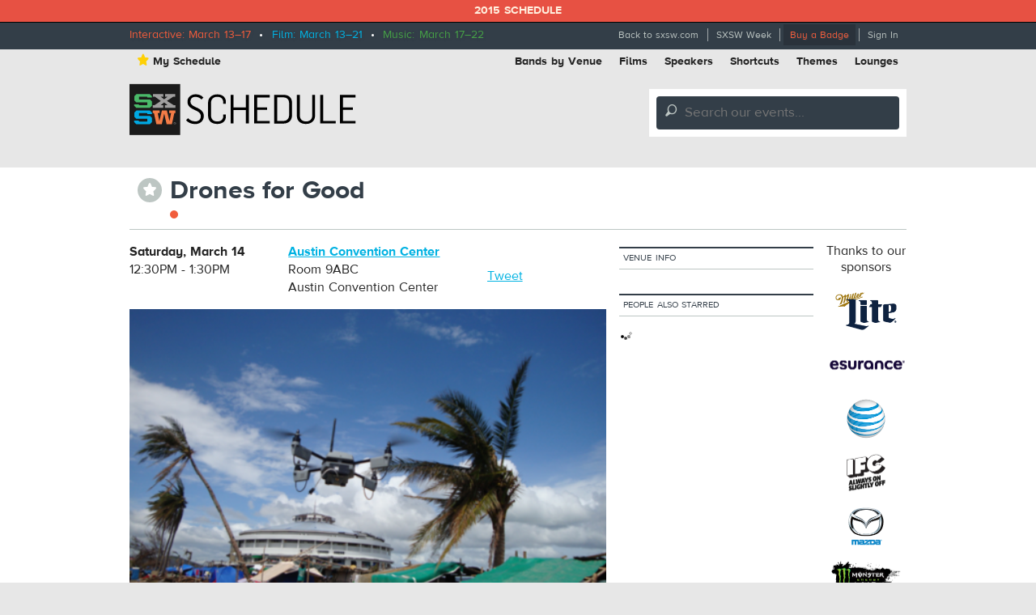

--- FILE ---
content_type: text/html; charset=utf-8
request_url: https://schedule.sxsw.com/2015/events/event_IAP41971
body_size: 6406
content:
<!DOCTYPE html>
<html>
<head>
<meta charset='utf-8' content='text/html' http-equiv='Content-Type'>
<meta content='IE=edge,chrome=1' http-equiv='X-UA-Compatible'>
<title>
Drones for Good

|
SXSW 2015 Event Schedule
</title>
<meta content='SXSW Schedule 2015' property='og:site_name'>
<meta content='http://img.sxsw.com/2015/spg_images/IAP41971.png' property='og:image'>
<meta content='http://img.sxsw.com/2015/spg_images/IAP41971.png' name='twitter:image:src'>
<meta content='summary_large_image' name='twitter:card'>
<meta content='@sxsw' name='twitter:site'>
<meta content='Drones for Good' name='twitter:title'>
<meta content='UAVs, or drones, have the potential to be important components of disaster relief. Their use in responding to crises is still in its infancy but increasing with each disaster. U...' name='twitter:description'>
<meta content='UAVs, or drones, have the potential to be important components of disaster relief. Their use in responding to crises is still in its infancy but increasing with each disaster. U...' name='description'>


<link href='https://schedule.sxsw.com/2015/favicon.ico' rel='shortcut icon' type='image/x-icon'>
<link href="/2015/assets/application-499934943958e6cdc2935cbadd57788d.css" media="screen" rel="stylesheet" type="text/css" />
<link href="/2015/assets/print-07e90e23454ba8e442a01d33691373bf.css" media="print" rel="stylesheet" type="text/css" />
<script src="/2015/assets/application-6964856fcd3b5316386ac4fd80d50d86.js" type="text/javascript"></script>
<script src="http://maps.googleapis.com/maps/api/js?key=AIzaSyABQvq3NYzmAn_DWcrl6tu_dHEQyGijLq4&amp;sensor=false" type="text/javascript"></script>
<script type="text/javascript">
var _gaq = _gaq || [];
_gaq.push(['_setAccount','UA-74581-9']);
_gaq.push(['_trackPageview']);
(function() {
var ga = document.createElement('script'); ga.type = 'text/javascript'; ga.async = true;
ga.src = ('https:' == document.location.protocol ? 'https://ssl' : 'http://www') + '.google-analytics.com/ga.js';
var s = document.getElementsByTagName('script')[0]; s.parentNode.insertBefore(ga, s);
})();
</script>


<!--[if lt IE 9]>
<script src="http://html5shiv.googlecode.com/svn/trunk/html5.js" type="text/javascript"></script>
<script src="/2015/assets/jquery.corner-0be2abfd1bd3ff2fe18097c36c578208.js" type="text/javascript"></script>
<script src="/2015/assets/ie-25fbf602952810dd1077f1ef48ad3ca3.js" type="text/javascript"></script>
<![endif]-->


</head>
<body class='Interactive two-col non-nav'>
<div id='notice'>2015 Schedule</div>
<div id='wrapper'>
<div class='top'>
<div class='inner'>
<div class='dates'>
<span class='interactive'>Interactive: March 13–17</span>
&nbsp;•&nbsp;
<span class='film'>Film: March 13–21</span>
&nbsp;•&nbsp;
<span class='music'>Music: March 17–22</span>
</div>
<ul class='menu'>
<li class='first'><a href="http://sxsw.com" target="_blank">Back to sxsw.com</a></li>
<li><a href="http://sxsw.com/schedule" target="_blank">SXSW Week</a></li>
<li><a href="http://cart.sxsw.com" class="button buy" target="_blank">Buy a Badge</a></li>
<li class='last'>
<a href="/2015/login">Sign In</a>
</li>
</ul>
</div>
</div>

<div class='inner'>
<div class='top-links clearfix'>
<ul class='left'>
<li><a href="/2015/user_events" class="my-schedule"><span class='ss-icon star'>&#x22C6;</span>My Schedule</a></li>
</ul>
<ul class='right'>
<li><a href="https://schedule.sxsw.com/2015/?conference=music&amp;lsort=venue&amp;day=20&amp;event_type=showcase" class="venue-list">Bands by Venue</a></li>
<li><a href="https://schedule.sxsw.com/2015/?lsort=name&amp;conference=film&amp;event_type=Screening&amp;day=ALL">Films</a></li>
<li><a href="https://schedule.sxsw.com/2015/?lsort=speaker&amp;day=ALL">Speakers</a></li>
<li><a href="#short-cuts" class="link-popup-list">Shortcuts</a></li>
<li><a href="/2015/events/themes">Themes</a></li>
<li class='last'><a href="https://schedule.sxsw.com/2015/lounges">Lounges</a></li>
</ul>
</div>

<div class='clearfix' id='header'>
<h1 class='hidden'>
<a href='/2015/' rel='home' title='Home'>SX Schedule</a>
</h1>
<div class='logo'>
<a href="/2015/" class="svg-logo" rel="home"><img alt="SXSW Schedule Logo" src="/2015/assets/sxsw-schedule-logo-2015-6332bcc0cec25ebdeb3c78e205c3d309.svg" /></a>
</div>
<form accept-charset='UTF-8' action='https://schedule.sxsw.com/2015/search' id='search_form' method='get'>
<div id='search'>
<div class='form-item'>
<label class='hidden'>
Search this site:
</label>
<span class='ss-icon'>&#x1F50E;</span>
<input autocomplete='off' class='form-text winlivesearch-form-keys' id='search_theme_form' name='q' placeholder='Search our events...' required type='text'>
<div class='search-filters'>
<label class='checkbox-inline'>
<input checked="checked" id="conferences_" name="conferences[]" type="checkbox" value="film" />
Film
</label>
<label class='checkbox-inline'>
<input checked="checked" id="conferences_" name="conferences[]" type="checkbox" value="interactive" />
Interactive
</label>
<label class='checkbox-inline'>
<input checked="checked" id="conferences_" name="conferences[]" type="checkbox" value="music" />
Music
</label>
<input type='submit' value='Search'>
</div>
</div>
</div>
</form>

<div class='notice' style='display:none'>
<a class='close'>Close Win</a>
<div id='flash_notice'></div>
</div>
</div>
<script>
  //<![CDATA[
    Flash.transferFromCookies();
    Flash.writeDataTo('notice', $('#flash_notice'), function(el){
      $('.notice').show();
    });
  //]]>
</script>

<div class='hidden'>
<div id='short-cuts'>
<a class='close'>Close Window</a>
<h2>Shortcuts</h2>
<div class='list one'>
<h3>Tracks</h3>
<ul>
<li><a href="/tags/Convergence" title="Convergence">Convergence</a></li>
<li><a href="/tags/southbites" title="SouthBites">SouthBites</a></li>
<li><a href="/tags/SXSWComedy" title="SXSW Comedy">SXSW Comedy</a></li>
<li><a href="/tags/global+connections" title="SX Global Connections">SX Global Connections</a></li>
<li><a href="/tags/SXAmericas" title="SXAméricas">SXAméricas</a></li>
<li><a href="/tags/SXgood" title="SXgood">SXgood</a></li>
<li><a href="/tags/SXsports" title="SXsports">SXsports</a></li>
<li><a href="/tags/SXstyle" title="SXstyle">SXstyle</a></li>
</ul>
</div>
<div class='list two'>
<h3>Exhibitions</h3>
<ul>
<li><a href="http://sxsw.com/exhibitions/flatstock" title="Flatstock">Flatstock</a></li>
<li><a href="http://sxsw.com/exhibitions/gaming-expo" title="Gaming Expo">Gaming Expo</a></li>
<li><a href="http://sxsw.com/exhibitions/job-market" title="Job Market">Job Market</a></li>
<li><a href="http://sxsw.com/exhibitions/music-gear-expo" title="Music Gear Expo">Music Gear Expo</a></li>
<li><a href="http://sxsw.com/interactive/engage/startup-village" title="Startup Villiage">Startup Village</a></li>
<li><a href="http://sxsw.com/exhibitions/sxsw-create" title="SXSW Create">SXSW Create</a></li>
<li><a href="http://sxsw.com/exhibitions/sx-health-and-medtech-expo" title="SX Health and MedTech Expo">SX Health and MedTech Expo</a></li>
<li><a href="http://sxsw.com/exhibitions/trade-show" title="Trade Show">Trade Show</a></li>
</ul>
</div>
</div>
</div>

</div>
<div class='clearfix' id='content'>
<div class='inner'>
<div class='event-title'>
<div class='action-able'>
<span class='ss-icon star no_user off' id='star_no_user_event_IAP41971' title='You must log in to favorite an event.'>&#x22C6;</span>
</div>
<div class='title'>
<h1>
Drones for Good
</h1>
<div class='conf-dots'>
<span class="interactive" title="Interactive"></span>
</div>
</div>
</div>

<div id='main'>
<div class='data'><div class='row collapse'>
<div class='medium-4 columns'>
<div id='detail_time'>
<p>
<b>Saturday, March 14</b>
<br>
12:30PM - 1:30PM
</p>
</div>

</div>
<div class='medium-5 columns'>
<p>
<a class='detail_venue' href='https://schedule.sxsw.com/2015/?lsort=venue_all_days&amp;venue=Austin+Convention+Center'>
Austin Convention Center
</a>
<br>
<span class='detail_room'>Room 9ABC</span>
<br>
<span class='address'>Austin Convention Center</span>
</p>

</div>
<div class='medium-3 columns'>
    <div class="social">
      <iframe class='fb_box' src='http://www.facebook.com/plugins/like.php?href=http%3A%2F%2Fschedule.sxsw.com%2F2015%2F2015%2Fevents%2Fevent_IAP41971&amp;layout=button_count&amp;show_faces=false&amp;width=60&amp;action=like&amp;font=arial&amp;colorscheme=light&amp;height=65' scrolling='no' frameborder='0' style='border:none; width:110px; height:27px; margin: 0 0 5px; float: left;' allowTransparency='true'></iframe>
      <span style='float: left;'><a href='http://twitter.com/share' class='twitter-share-button' data-url='http://schedule.sxsw.com/2015/2015/events/event_IAP41971' data-count='horizontal' data-via='sxsw' data-text='SXSW 2015: Drones for Good'>Tweet</a><script type='text/javascript' src='http://platform.twitter.com/widgets.js' style=''></script></span>
    </div>

</div>
</div>
<div class='row'>
<div class='event-image'>
<img alt="Iap41971" src="http://img.sxsw.com/2015/spg_images/IAP41971.png" />
</div>

<div class='block description'>
<p>UAVs, or drones, have the potential to be important components of disaster relief. Their use in responding to crises is still in its infancy but increasing with each disaster. UAVs have the potential to find missing persons, take imagery for situational awareness and to potentially even deliver aid. This cannot be done without consideration of the ethical dimension. The panel will discuss how UAVs are being used today and where we think they will be capable of in the future. How can this be approached safely and where is UAV use appropriate?</p>

<p>The Humanitarian UAV Network brings together international humanitarian and UAV communities and supports the responsible growth of UAV use in humanitarian response. We do this by supporting a global volunteer network of professional, civilian and responsible hobbyist UAV pilots who facilitate information sharing, coordination and operational safety in support of a broad range of humanitarian efforts.</p>
</div>


<div class='meta clearfix'>
<h4>Hashtags</h4>
<p>#sxsw #uaviators</p>
</div>



<h2 class='presenters'>Presenters</h2>
<div class='clearfix pres_odd presenter'>
<hgroup class='pres'>
<h3 class='pres_name'>Andrew Schroeder</h3>
<h4 class='pres_title'>Global Dir, Research &amp; Analysis</h4>
<h5 class='pres_company'>Direct Relief International</h5>
</hgroup>
<div class='pres_bio'>
<div class='short'>
<p> As Direct Relief’s head of research and analysis, Dr. Schroeder leads an array of tech-driven initiatives to improve the efficiency, effectiveness, and precision of disaster prep and humanitarian ...</p>
<a href="#" onclick="$(this).parent(&#x27;.short&#x27;).hide(); $(this).parent(&#x27;.short&#x27;).next(&#x27;.long&#x27;).show();; return false;">Show the rest</a>
</div>
<div class='long' style='display: none'>
<p> As Direct Relief’s head of research and analysis, Dr. Schroeder leads an array of tech-driven initiatives to improve the efficiency, effectiveness, and precision of disaster prep and humanitarian response. Recent examples include Direct Relief's work with Palantir Technologies to establish real time, actionable data feeds from aerial imagery to better inform rescue efforts and assess damage during Typhoon Haiyan in the Philippines and Hurricane Sandy in the U.S. Schroeder's pioneering use of GIS and analytics to inform and deliver humanitarian assistance has earned Direct Relief recognition that includes the ESRI President’s Award, citations in the New England Journal of Medicine, and invitations to present his findings at prominent conferences worldwide. Schroeder earned his Ph.D. in Social and Cultural Analysis from New York University and his Masters of Public Policy (MPP) from the Gerald R. Ford School of Public Policy at the University of Michigan. </p>
<a href="#" onclick="$(this).parent(&#x27;.long&#x27;).hide(); $(this).parent(&#x27;.long&#x27;).prev(&#x27;.short&#x27;).show();; return false;">Hide the rest</a>
</div>
</div>
</div>
<div class='clearfix pres_even presenter'>
<hgroup class='pres'>
<h3 class='pres_name'>Christopher Fabian</h3>
<h4 class='pres_title'>Sr Advisor on Innovation to the Exec Dir</h4>
<h5 class='pres_company'>UNICEF</h5>
</hgroup>
<div class='pres_bio'>
<div class='short'>
<p>Christopher Fabian (@unickf) co-created and has co-lead UNICEF’s</p>

<p>Innovation Unit in New York since 2007.</p>

<p>Working with UNICEF’s 135 country offices, the Innovation Unit’s</p>

<p>research and developme...</p>
<a href="#" onclick="$(this).parent(&#x27;.short&#x27;).hide(); $(this).parent(&#x27;.short&#x27;).next(&#x27;.long&#x27;).show();; return false;">Show the rest</a>
</div>
<div class='long' style='display: none'>
<p>Christopher Fabian (@unickf) co-created and has co-lead UNICEF’s</p>

<p>Innovation Unit in New York since 2007.</p>

<p>Working with UNICEF’s 135 country offices, the Innovation Unit’s</p>

<p>research and development priorities focus on near-term challenges in</p>

<p>the world’s most difficult operating environments The Unit’s accomplishments have garnered global recognition,</p>

<p>notably: Top 50 Innovations of 2011 from Time Magazine, and, in 2012,</p>

<p>gold and silver IDSA awards, and a Redhat prize for being one of the</p>

<p>three top open source projects.</p>

<p>Christopher believes that technology is not the end-product of</p>

<p>innovation, but a principal driver of new ways of thinking about</p>

<p>development problems. The Unit’s commitment to open-source</p>

<p>engagements, determination to learn from failure, and realization that</p>

<p>local talent must be front-and-center in creating successful local</p>

<p>solutions has positioned UNICEF as a global leader in innovation for</p>

<p>development.</p>
<a href="#" onclick="$(this).parent(&#x27;.long&#x27;).hide(); $(this).parent(&#x27;.long&#x27;).prev(&#x27;.short&#x27;).show();; return false;">Hide the rest</a>
</div>
</div>
</div>
<div class='clearfix pres_odd presenter'>
<hgroup class='pres'>
<h3 class='pres_name'>Kate Chapman</h3>
<h4 class='pres_title'>Exec Dir</h4>
<h5 class='pres_company'>Humanitarian OpenStreetMap Team</h5>
</hgroup>
<div class='pres_bio'>
<div class='short'>
<p>Kate Chapman is Executive Director at the Humanitarian OpenStreetMap Team (HOT). HOT applies the principles of open source and open data sharing to improve the welfare of the communities where HOT ...</p>
<a href="#" onclick="$(this).parent(&#x27;.short&#x27;).hide(); $(this).parent(&#x27;.short&#x27;).next(&#x27;.long&#x27;).show();; return false;">Show the rest</a>
</div>
<div class='long' style='display: none'>
<p>Kate Chapman is Executive Director at the Humanitarian OpenStreetMap Team (HOT). HOT applies the principles of open source and open data sharing to improve the welfare of the communities where HOT works, especially those at risk of natural disaster or other crisis. Kate spent the past three years working on a program called Scenario Development for Contingency Planning (SD4CP) in Indonesia to better enable disaster managers to use science in development of contingency plans. Kate has taught and provided technical assistance regarding OpenStreetMap in Vietnam, the Philippines, Indonesia, Haiti and the United States. Previous to working at HOT Kate was involved in development of multiple web-GIS applications including GeoCommons and iMapData.</p>
<a href="#" onclick="$(this).parent(&#x27;.long&#x27;).hide(); $(this).parent(&#x27;.long&#x27;).prev(&#x27;.short&#x27;).show();; return false;">Hide the rest</a>
</div>
</div>
</div>
<div class='clearfix pres_even presenter'>
<hgroup class='pres'>
<h3 class='pres_name'>Patrick Meier</h3>
<h4 class='pres_title'>Dir of Social Innovation</h4>
<h5 class='pres_company'>QCRI &amp; UAViators</h5>
</hgroup>
<div class='pres_bio'>
<p></p>
</div>
</div>



</div>
<div class='details'>
<h3>Details</h3>
<div class='block'>
<span class='label'>Access</span>
<div class='info'>
Interactive Badge, Gold Badge, Platinum Badge
</div>
</div>

<div class='block'>
<span class='label'>Type</span>
<div class='info'>
Solo / Dual / Panel
</div>
</div>

<div class='block'>
<span class='label'>Theme</span>
<div class='info'>
Global Impact and Policy
</div>
</div>


<div class='block'>
<span class='label'>Level</span>
<div class='info'>
Intermediate
</div>
</div>


<div class='block'>
<span class='label'>Tags</span>
<div class='info'>
<a href="/2015/tags/drones" class="tag">drones</a> <a href="/2015/tags/SXgood" class="tag">SXgood</a>
</div>
</div>

</div>
</div>
</div>
<div id='sidebar'>
<div class='block'>
<h5 class='label'>Venue Info</h5>

</div>

<div class='block' id='recommendations_wrapper'>
<h5 class='label'>
People also starred
</h5>
<div class='center'>
<img alt="Ajax-loader" id="recommended_spinner" src="/2015/assets/ajax-loader-f63bd02ed8dd66b805c921125ed5b604.gif" />
</div>
<div data-url='/2015/2015/events/event_IAP41971/recommended' id='recommendations'></div>
</div>


</div>
<div id='sponsors'>
<div class='sp-inner'>
<h3>Thanks to our sponsors</h3>
<a href='http://sxsw.com/sponsors' target='_blank' title='SXSW 2014 Sponsors'>
<img alt="Miller Lite" src="http://img.sxsw.com/2015/sponsors/millerlite-logo.png" />
<img alt="Esurance" src="http://img.sxsw.com/2015/sponsors/esurance-logo.png" />
<img alt="AT&amp;T" src="http://img.sxsw.com/2015/sponsors/att-logo.png" />
<img alt="IFC" src="http://img.sxsw.com/2015/sponsors/ifc-logo.png" />
<img alt="Mazda USA" src="http://img.sxsw.com/2015/sponsors/mazda-logo.png" />
<img alt="Monster Energy" src="http://img.sxsw.com/2015/sponsors/monster-logo.png" />
<img alt="McDonalds logo" src="http://img.sxsw.com/2015/sponsors/mcdonalds-logo.png" />
<img alt="CapitalOne logo" src="http://img.sxsw.com/2015/sponsors/capitalone-logo.png" />
<img alt="PepsiCo logo" src="http://img.sxsw.com/2015/sponsors/pepsico-logo.png" />
<img alt="Austin Chronicle" src="http://img.sxsw.com/2015/sponsors/austin-chronicle-2015.gif" />
</a>
<h4 class='clearleft'>Music sponsor</h4>
<a href='http://sxsw.com/sponsors' target='_blank' title='SXSW 2015 Music Sponsor'>
<img alt="Sonic Bids" src="http://img.sxsw.com/2015/sponsors/sonicbids-logo.png" />
</a>
<h4 class='clearleft'>Interactive sponsor</h4>
<a href='http://sxsw.com/sponsors' target='_blank' title='SXSW 2015 Interactive Sponsor'>
<img alt="Phillips logo" src="http://img.sxsw.com/2015/sponsors/phillips-logo.png" />
</a>
</div>
</div>

</div>
</div>
</div>
<footer>
<div class='inner'>
<div class='row'>
<div class='technology-partners'>
<h4>Technology Partners</h4>
<a href="http://www.austinconventioncenter.com"><img alt="Austin Convention Center" src="http://img.sxsw.com/2015/sponsors/acc-logo.png" /></a>
<a href="http://mygrande.com"><img alt="Grand Communications" src="http://img.sxsw.com/2015/sponsors/grande-logo.png" /></a>
<a href="http://www.alliancetech.com"><img alt="Alliance Tech" src="http://img.sxsw.com/2015/sponsors/alliance-tech-logo.png" /></a>
<br>
<a href="https://www.umbel.com"><img alt="Umbel" src="http://img.sxsw.com/2015/sponsors/umbel-logo.png" /></a>
<a href="http://brightcove.com"><img alt="Brightcove" src="http://img.sxsw.com/2015/sponsors/brightcove-logo.png" /></a>
</div>
<hr>
<div class='medium-10 small-centered columns'>
<p>
&copy; 2012 - 2025 SXSW, LLC SXSW®, SXSWedu®, SXSW Eco®, and SXSW V2V™ and South By Southwest® are trademarks owned by SXSW, LLC. Any unauthorized use of these names, or variations of these names, is a violation of state, federal, and international trademark laws.
</p>
</div>
<div class='medium-10 small-centered columns'>
<p>
<a href="http://sxsw.com/schedule_help">Help</a>
&nbsp;|&nbsp;
<a href="http://sxsw.com/privacy-policy">Privacy Policy</a>
&nbsp;|&nbsp;
<a href="http://sxsw.com/terms-of-use">Terms of Use</a>
&nbsp;|&nbsp;
<a href="/2015/feedback">Feedback</a>
</p>
</div>
</div>
</div>
</footer>

<script>
  //<![CDATA[
    window._umbel = window._umbel || [];
    (function() {
      window._umbel_test_mode = false;
      var u = document.createElement('script');
      u.type = 'text/javascript';
      u.async = true;
      u.src = document.location.protocol + '//tags.api.umbel.com/hjaitkygblarwbxg/w.js?d=' + new Date().getMonth() + '-' + new Date().getDate();
      var s = document.getElementsByTagName('script')[0];
      s.parentNode.insertBefore(u, s);
    })();
    _umbel.push({"type": "send", "name": "action.tag", "value": ["Apps", "Schedule"]});
  //]]>
</script>



</body>
</html>


--- FILE ---
content_type: image/svg+xml
request_url: https://schedule.sxsw.com/2015/assets/sxsw-schedule-logo-2015-6332bcc0cec25ebdeb3c78e205c3d309.svg
body_size: 12697
content:
<?xml version="1.0" encoding="utf-8"?>
<!-- Generator: Adobe Illustrator 18.1.1, SVG Export Plug-In . SVG Version: 6.00 Build 0)  -->
<svg version="1.1" id="Layer_1" xmlns="http://www.w3.org/2000/svg" xmlns:xlink="http://www.w3.org/1999/xlink" x="0px" y="0px"
	 viewBox="0 0 380 90" enable-background="new 0 0 380 90" xml:space="preserve">
<g>
	<rect y="2.5" fill="#1B1B1B" width="85" height="85"/>
	<polygon fill="#4AB969" points="7.9,38.8 7.9,36.3 15.7,36.3 15.7,37.2 16.3,37.8 29.4,37.8 29.9,37.3 29.9,33.4 29.6,33.1 
		11.3,33.1 8,29.7 8,22.9 11.8,19.2 34.1,19.2 37.6,22.6 37.6,25.1 29.8,25.1 29.8,24.2 29.2,23.6 16.3,23.6 15.8,24 15.8,27.9 
		16.1,28.2 34.4,28.2 37.7,31.6 37.7,38.5 33.9,42.3 11.3,42.3 	"/>
	<polygon fill="#A09F9F" points="59.4,37.8 63.9,37.8 58.1,33.1 52.3,37.8 56.5,37.8 56.5,42.3 39,42.3 39,37.8 41.9,37.8 
		52.5,30.8 42.7,23.6 39.3,23.6 39.3,19.2 56.5,19.2 56.5,23.6 52.3,23.6 58.1,28 63.8,23.6 59.6,23.6 59.6,19.2 76.8,19.2 
		76.8,23.6 73.4,23.6 62.7,30.6 74.2,37.8 77.1,37.8 77.1,42.3 59.4,42.3 	"/>
	<polygon fill="#00A8E2" points="7.9,66.2 7.9,63.6 15.7,63.6 15.7,64.6 16.3,65.1 29.5,65.1 29.9,64.7 29.9,60.7 29.6,60.4 
		11.3,60.4 8,57.1 8,50.3 11.8,46.5 34.2,46.5 37.6,50 37.6,52.5 29.8,52.5 29.8,51.5 29.2,50.9 16.3,50.9 15.9,51.4 15.9,55.3 
		16.1,55.6 34.4,55.6 37.8,58.9 37.8,65.9 34,69.6 11.4,69.6 	"/>
	<polygon fill="#F37C47" points="41,50.9 39,50.9 39,46.5 50.5,46.5 50.5,50.9 47.3,50.9 50,64.4 54.4,46.5 62.6,46.5 67.1,64.4 
		69.7,50.9 66.5,50.9 66.5,46.5 77.1,46.5 77.1,50.9 75.2,50.9 71.1,69.6 62.3,69.6 58.2,51.8 54.1,69.6 45.1,69.6 	"/>
	<path fill="#A09F9F" d="M74.3,69.1v-2l0.5-0.5h2.3l0.5,0.5v2l-0.5,0.5h-2.3L74.3,69.1z M76.9,69.3l0.3-0.3v-1.9l-0.3-0.3h-2
		l-0.3,0.3V69l0.3,0.3H76.9z M75,68.7h0.2v-1.3H75v-0.3h1.6l0.3,0.3v0.5l-0.2,0.2l0.2,0.2v0.4h0.2V69h-0.3l-0.1-0.2v-0.4l-0.1-0.1
		h-0.9v0.4h0.2V69H75V68.7z M76.3,68l0.1-0.1v-0.3l-0.1-0.1h-0.9V68H76.3z"/>
</g>
<g>
	<rect x="-219.3" y="-15" fill="#1B1B1B" width="130" height="130"/>
	<polygon fill="#4AB969" points="-207.2,40.5 -207.2,36.7 -195.3,36.7 -195.3,38.1 -194.4,38.9 -174.2,38.9 -173.6,38.3 
		-173.6,32.2 -174,31.7 -202,31.7 -207.1,26.6 -207.1,16.2 -201.3,10.5 -167.1,10.5 -161.8,15.8 -161.8,19.6 -173.7,19.6 
		-173.7,18.1 -174.6,17.2 -194.4,17.2 -195.1,17.9 -195.1,23.9 -194.6,24.3 -166.7,24.3 -161.6,29.4 -161.6,40.1 -167.4,45.8 
		-201.9,45.8 	"/>
	<polygon fill="#A09F9F" points="-128.4,39 -121.6,39 -130.5,31.8 -139.4,39 -132.9,39 -132.9,45.8 -159.6,45.8 -159.6,39 
		-155.2,39 -139,28.3 -154,17.2 -159.1,17.2 -159.1,10.5 -132.9,10.5 -132.9,17.2 -139.3,17.2 -130.5,24.1 -121.6,17.2 -128.1,17.2 
		-128.1,10.5 -101.8,10.5 -101.8,17.2 -107,17.2 -123.4,27.9 -105.7,39 -101.3,39 -101.3,45.8 -128.4,45.8 	"/>
	<polygon fill="#00A8E2" points="-207.2,82.3 -207.2,78.5 -195.2,78.5 -195.2,79.9 -194.4,80.8 -174.2,80.8 -173.5,80.1 -173.5,74 
		-174,73.5 -201.9,73.5 -207,68.5 -207,58 -201.2,52.3 -167,52.3 -161.7,57.6 -161.7,61.4 -173.7,61.4 -173.7,59.9 -174.5,59.1 
		-194.4,59.1 -195,59.8 -195,65.7 -194.6,66.2 -166.6,66.2 -161.5,71.2 -161.5,81.9 -167.3,87.6 -201.9,87.6 	"/>
	<polygon fill="#F37C47" points="-156.6,59.1 -159.6,59.1 -159.6,52.3 -142,52.3 -142,59.1 -146.9,59.1 -142.9,79.6 -136,52.3 
		-123.5,52.3 -116.7,79.6 -112.6,59.1 -117.5,59.1 -117.5,52.3 -101.3,52.3 -101.3,59.1 -104.3,59.1 -110.5,87.6 -124,87.6 
		-130.3,60.4 -136.6,87.6 -150.3,87.6 	"/>
	<path fill="#A09F9F" d="M-105.6,86.8v-3.1l0.7-0.8h3.5l0.7,0.8v3.1l-0.7,0.8h-3.5L-105.6,86.8z M-101.6,87.2l0.5-0.5v-2.8l-0.5-0.5
		h-3l-0.5,0.5v2.8l0.5,0.5H-101.6z M-104.6,86.2h0.2v-2h-0.2v-0.4h2.4l0.4,0.4V85l-0.3,0.3l0.3,0.3v0.6h0.2v0.4h-0.5l-0.2-0.2v-0.7
		l-0.2-0.2h-1.4v0.7h0.3v0.4h-1V86.2z M-102.5,85.1l0.2-0.2v-0.4l-0.2-0.2h-1.4v0.8H-102.5z"/>
</g>
<text transform="matrix(1 0 0 1 92.8369 69.4897)" display="none" font-family="'FlamaSemicondensed-Book'" font-size="68">SCHEDULE</text>
<g id="Layer_2" display="none">
	<g display="inline">
		<path d="M105.3,59l2.3-2.4c2.6,2.3,4.6,3.8,8.8,3.8c4.1,0,6.5-2.5,6.5-5.9c0-3.8-2.6-5.4-5.3-6.7l-4.3-2.1c-4-1.9-6.4-4.7-6.4-8.6
			c0-5,3.8-8.9,9.7-8.9c3.8,0,7.2,1.2,9.4,3.9l-2.2,2.2c-2.2-2.1-4.2-3.2-7.4-3.2c-3.3,0-5.8,1.8-5.8,5.5c0,2.8,1.6,4.3,4.9,5.9
			l4,1.9c4.4,2.1,7.1,5,7.1,9.4c0,5.6-4.3,9.6-10.5,9.6C111.5,63.4,107.9,61.9,105.3,59z"/>
		<path d="M131.2,53.4V38.3c0-6.1,4.5-10.1,11.1-10.1c6.1,0,10.2,3.6,10.2,8.6v2.6h-3.2v-1.9c0-3.6-2.3-6.4-7.1-6.4
			c-4.8,0-7.4,3.1-7.4,7.4V53c0,5.3,3.1,7.5,7.5,7.5c4.5,0,7-2.5,7-6.1v-2.2h3.2v2.5c0,5.4-4.1,8.8-10.2,8.8
			C136,63.4,131.2,60.1,131.2,53.4z"/>
		<path d="M157.8,28.8h3.5v14.9h14.7V28.8h3.5v34.1h-3.5v-16h-14.7v16h-3.5V28.8z"/>
		<path d="M185.6,28.8h18.5v3.1h-15v11.9h11.9v3h-11.9v13.1h15v3.1h-18.5V28.8z"/>
		<path d="M209.3,28.8h11c6,0,10.3,3,10.3,9.4V53c0,6.5-4.3,9.9-10.3,9.9h-11V28.8z M219.8,59.8c5.1,0,7.2-3.2,7.2-6.9V38.6
			c0-3.8-2.2-6.8-7.1-6.8h-7.1v28H219.8z"/>
		<path d="M235.9,53.3V28.8h3.5v24.1c0,5.7,3.7,7.6,7.5,7.6c4.5,0,7.5-2.9,7.3-7.4V28.8h3.4v24.4c0,6.5-4.6,10.3-11,10.3
			C241,63.4,235.9,60.6,235.9,53.3z"/>
		<path d="M263.5,28.8h3.5v31h15v3.1h-18.5V28.8z"/>
		<path d="M286.8,28.8h18.5v3.1h-15v11.9h11.9v3h-11.9v13.1h15v3.1h-18.5V28.8z"/>
	</g>
</g>
<g display="none">
	<path display="inline" d="M104,58.1l2.3-2.4c2.6,2.3,4.6,3.7,8.8,3.7c4,0,6.4-2.5,6.4-5.8c0-3.7-2.6-5.4-5.3-6.6l-4.3-2
		c-4-1.8-6.4-4.7-6.4-8.5c0-4.9,3.7-8.9,9.6-8.9c3.7,0,7.1,1.2,9.3,3.9l-2.2,2.2c-2.2-2-4.1-3.1-7.4-3.1c-3.3,0-5.8,1.8-5.8,5.5
		c0,2.8,1.6,4.3,4.8,5.8l3.9,1.9c4.4,2.1,7.1,4.9,7.1,9.3c0,5.6-4.3,9.5-10.4,9.5C110.2,62.5,106.6,60.9,104,58.1z"/>
	<path display="inline" d="M129.8,52.3V38.2c0-6.8,4.6-10.7,11.1-10.7c6.3,0,11.1,3.2,11.1,10.1v14.1c0,7-4.7,10.8-11.1,10.8
		C134.6,62.5,129.8,59.3,129.8,52.3z M148.4,52V37.6c0-4.4-2.9-7.1-7.7-7.1c-4.7,0-7.4,2.9-7.4,7.7v13.8c0,4.5,2.8,7.3,7.6,7.3
		C145.6,59.4,148.4,56.4,148.4,52z"/>
	<path display="inline" d="M156.9,52.5V37.6c0-6.1,4.5-10.1,11.1-10.1c6.1,0,10.1,3.6,10.1,8.6v2.6h-3.2v-1.9c0-3.6-2.3-6.4-7.1-6.4
		c-4.8,0-7.4,3-7.4,7.3v14.3c0,5.2,3.1,7.4,7.5,7.4c4.5,0,6.9-2.5,6.9-6v-2.2h3.2v2.5c0,5.3-4,8.7-10.1,8.7
		C161.5,62.5,156.9,59.2,156.9,52.5z"/>
	<path display="inline" d="M183.2,28.1h3.5v33.8h-3.5V28.1z"/>
	<path display="inline" d="M201.5,28h4.2l10,33.9h-3.6l-3.1-10.7h-11.3l-3.1,10.7h-3.3L201.5,28z M208.3,48.5l-4.8-16.8h0l-4.9,16.8
		H208.3z"/>
	<path display="inline" d="M220.3,28.1h3.5v30.8h14.8v3h-18.4V28.1z"/>
</g>
<text transform="matrix(1 0 0 1 100.8369 69.627)" display="none" font-family="'FlamaSemicondensed-Book'" font-size="68">SOCIAL</text>
<g>
	<path d="M94.8,62.9l3.3-3.4c3.6,3.3,6.5,5.3,12.4,5.3c5.7,0,9.1-3.6,9.1-8.3c0-5.3-3.7-7.6-7.4-9.4l-6-2.9c-5.6-2.6-9-6.6-9-12.1
		c0-7,5.3-12.5,13.6-12.5c5.3,0,10.1,1.7,13.2,5.5l-3.2,3.2c-3.1-2.9-5.8-4.4-10.4-4.4c-4.7,0-8.2,2.6-8.2,7.8
		c0,3.9,2.3,6.1,6.8,8.3l5.6,2.7c6.2,3,10,7,10,13.2c0,7.9-6.1,13.4-14.7,13.4C103.5,69.1,98.4,66.9,94.8,62.9z"/>
	<path d="M131.7,55V33.9c0-8.6,6.4-14.2,15.6-14.2c8.6,0,14.3,5.1,14.3,12.1v3.7h-4.5v-2.7c0-5.1-3.2-9-10-9
		c-6.8,0-10.4,4.3-10.4,10.3v20.3c0,7.4,4.4,10.5,10.6,10.5c6.3,0,9.8-3.6,9.8-8.5v-3.2h4.5v3.6c0,7.5-5.7,12.3-14.3,12.3
		C138.3,69.1,131.7,64.5,131.7,55z"/>
	<path d="M169.5,20.5h5v20.9h20.6V20.5h5v47.8h-5V45.8h-20.6v22.5h-5V20.5z"/>
	<path d="M209.1,20.5h26v4.3h-21v16.6h16.7v4.2H214V64h21v4.3h-26V20.5z"/>
	<path d="M242.7,20.5h15.4c8.4,0,14.4,4.2,14.4,13.2v20.8c0,9.1-6,13.9-14.4,13.9h-15.4V20.5z M257.5,64.1c7.2,0,10.1-4.6,10.1-9.7
		V34.3c0-5.4-3.1-9.6-9.9-9.6h-9.9v39.4H257.5z"/>
	<path d="M280.6,55V20.5h5v33.8c0,8,5.2,10.6,10.5,10.6c6.4,0,10.5-4,10.3-10.3V20.5h4.8v34.2c0.1,9.1-6.4,14.4-15.4,14.4
		C287.7,69.1,280.6,65.2,280.6,55z"/>
	<path d="M319.8,20.5h5V64h21v4.3h-26V20.5z"/>
	<path d="M353,20.5h26v4.3h-21v16.6h16.7v4.2H358V64h21v4.3h-26V20.5z"/>
</g>
<g id="_x38_MPfxf.tif">
	
		<image display="none" overflow="visible" width="308" height="86" id="Layer_0" xlink:href="[data-uri]
GXRFWHRTb2Z0d2FyZQBBZG9iZSBJbWFnZVJlYWR5ccllPAAADWlJREFUeNrsnV9sFMcdx8f8ky9x
CAdRhH0iKrZCsZWH4AtUgZZKcPQBHpoGOaGizUOpbKnhIU89S6Vqqkat/dCnVpVsBVWtGjXlSpAq
kaqyjVqkEPHHoEoUp6GcW5A51AbOgMEuhLr7u8zac+PZ3Zndvbvd8/cjrWzf7e6sZ2a/+/v95jez
DS0tLW8yECrXr19HnQJQAxpSqdQsqiFcJiYmGlALAFSfJagCAAAEDQAAIGgAAABBAwAACBoAAIIG
AAAQNAAAgKABAAAEDQAAIGgAAAgaAABA0AAAAIIGAAAQNAAABA0AAOLGMt0dlz62nLVlt7HEupUV
uZBbH1xj1w5fKPvs2wcOsPXr1wc674kTJ9iItRE7d+xgO6wtKN87dAg9B4C4WmiVFjNi9bZ1bN2B
TWgRAEDlBK0aYgZRAwBUXNCqKWaiqKW+/hxaBgBgjGsMLfHMk55iNn3tDnt0/6FRoYlnVrKlieWO
3zda5RKFGzfmP0skWPPatVrnHx8fn/u9ODlZ9rv4XXNzM2tsbPQ8H13HzPQ0egsAcRY0HT7+wZ+N
j3mycy373MEtnvsdP3687O+tW7eWAvteIjQzM8N+f/Ro6afI+fPnSxuxd+9ezwEHOv74++/PHQMA
iDaub31q2vgUa/vuVtcT/PVbfzAulFzZBLfCVJDFN331tvI7sqpIjLysNbKqjlqiVigUyj5PJpNs
//79nsePjY0pRVEHvPUJgEUkaEEhC23Pnj2sc9MmIwuro729JIZuFh4dQ0J4yRI0v0DQAIipy1kL
bNEZu3TJVaDo870vv1xyLSeLRc8ctCBWGQCgDiy0sKDBhSv9HxgPMOi6kG5MTk6W4nVBrLIaWmgZ
a0vzLck/K1rbqLXlrW2Y/x2ULmtrdSknZ9Js/Dw2owGuMSP8nuebV3lBUF2rn/MH+Z9b+WYzHLD/
uNVfmG3FKt02roJGca4Nb365anemX1EjyAXd+uKLxsed+vBDNjIyEqpVViVB67a2rNSxnRi0tn6H
m93rxslyMUt67FvkZQxqdHi6iYaEv3cFuCnF/tvLr8GrvCCorjXI+Yf5NmggFNQmfaJhEuD/8aq/
MNuKVbptXPPQKDAvT0eqJJQiQnlvNGhgCllYbx8+bHTM0ffeKx0XMxczyTvAgKaY2eJ3RboJdI45
x38mNa+rjx+TZsDkhu7j7ZNFdQTDM4ZGcyyJamXwk6hRWf/82Rlj13On4TxNiq8lV62am+sZIzFL
S25CTnIFbNdQtqyy/O8eDTEbkD5TlZMUymkVyh7iT/LRiNZjELepGNL5Mw4PhFaN9qlnArWN1qBA
tUXN1ELTzU9TQQMFnZ2dpcEAMek2ovRJYjbo0fl7uIhlBWGzY2BFlxtNFjMnV45xkeuV3CBbeNtC
jreERW/IbpPf83fxh0dGepjkXeq73gnUNtqjnCRqFOPy4w6qrLCWEKY3kVVmj2K6QTlpNMrZ3t6u
/H6VZaXRyh6ViKeFSCvv7KKQ6DzJ+/m+R4QYiJvIyGL2gqal1c/POyCIWvcivjF1yPFNjollmVlM
DZgKGuGU7FoLdK2y8xculFI8CK/lg2hQgXLbguahVYhuxZNMlzwXsqTHTSK6jnYZJm7jID9HRrhm
CJrew8B23e2HQRevT2BA7BZ4JKuMrKk9u3d7ihkF/W0xIyhWRp+5WWB0TkoDoTKorAghD52bjlgW
NY7JKATKlEHJqmzFbabtarm1BQhqoVHahptrOGNZbBO/vRg5q4wE6zfvvKOMidGsAZoO9Q1LtMjV
dILc2IOvv85OnToVlUGDjCROlRZNv/lrwwpXOY9bTcuKHhbaGSPFYQsaxcuaPr/GRfBWsqm/f8Ie
3f/UzMrats5zHxItmrdpQ0Kms3qtPd3JFiVKmi0WP7svxdU1KF3DaxoUfUcuantHBzsxMsKmuWVH
glinswnSLsJkYgkCf4iCBss2bEHzgpYA0lk1wxRKrCXxIbfPFHu6k424BDe5qX6W9KZZCOSG2lC+
Ww1GREcFwcHTGwAFrjG0qY8+mUvZqBY0klrNZN4YIQbnKbgX5STMXmGDuwmiY6HZ4rJaw00MQ8z8
Tn1aBNDwvjjSmeUuShSTVzGyCaJnoYmiVmlLDWLmiT3nT7TSzjFMlwFA30ITRY1GNcNIrFXxn6F8
mZhRMP9ECKOLeSHWRTlpYcS+JoVlvatMDxcxMZ+kj83neyFvCUDQTESnWtDIZNjpEnWwlLadIDsk
iRqNiA1way2OwpaOeHlhL5kDKtQ2y1B/sYMasI0LWJf0nS1sfUx/KZ8o0Bfx8sJeMgdUqG2WoP5i
CYnUK8x5RQtxKZ9uVBeAy6lg5rnt7EFqQ0UuZMXEx6zx4smyzw5uelr7+Imph+zY5Xlj5GvPJlmq
yTned/fBI/arv92c+3vL2sfZlubHtco6dnnSKu9BFNqPnkw0eTzD3c2Mg8XWxQUQbpM/FxL1FpO2
0Ra0+5v3sOK+QxX9T5LvvsUeOzv/6rqDz+sL2tkb98oE7SdfTGkJ0x1L2EqCZomZbnlnCveiImii
sA27CJu9KuiuiN6cYa1Yq0ullw8C/gnUNlouZzXErCS1VhlUVlDI2gpzvxgxzMVBJRBptnAwAYC6
wlPQqiVmYYqaruuou1+Mha1XIWrIWwOLV9CqKWaiiAbhC4vXQpPp58ImovuOAABiR+C0jeZDu9iS
6SmjY6a2v8puf/UNz/02/vIiW7liKTuzX73S7K8v3WQ/Pl1Y8PlmTaHauLqxdH6Ko/38wr9LG0GD
Eap42mt/HGdnbtyLo7VGlpq4PDYWDwQQNKWJZyhmROLiSfa/xBPOF3VrXqRIbD66NVMSH5l2xWdO
VheNaj5hiZdq/+Grd7QsvBiKmU2Olef3VDqRVXwtmemqtwDUTtD8sNQSrJV/elt7fydBU1liqrgY
idmxf0yy1zrWKPeXBU1VFl1DjMmz8uWHKr3WljjKCvcWVI1YJNaedrGMZCtNZV2RGI05CJJs0aWa
VigtuRhbZzbIpYo+rT7bCw+NsCy02y+9wRp8uJ0LXde7rOnk79QW2s1px+M2rkmUiZXKaiNBpNwx
5fFCHM3JjSXGbtXVCrVOk3LFFVMpzuZnGSDcXP6R3xvhxKjCIs4FtKS9ylwcgjb1pVdDu5iHLRtY
8t0fGYkJCdAxB2trzrriibDXpx6yFsXsATGOtnFNo+M5IvD09rs6QFLqvHkNoUv7LDOjEEmgV2+6
S6DnQxK0rnprK0+Xc/n1y1W7mPubd7Pivu8rvzvr4PKJFpVTXpntLo7dUlt64nEql5VicDWeGUAd
neZlDvg8Xp7PmXOx0ESyAcvCYID+A6fPQFzyUt12M/OBnrQkaLl6qEhPQXvqF9+JhKg5xdFEF9Mp
fiYLm8pCE11QJ0GsYWc/wuZf3HuOmQX109LNMuhideWk77qZ2eT2AclCQ2qIXvsOSYKU03gYyHVr
MgskydtK3L8uVhn2FDRKy6iFqC0Qppvubqcsbiox8oqjOQ0I1Dh+Jr/8lzr+FW49tXp02iwXQJui
RsftUYjUgEdZrVx0ZesMguYeAujjbZmW2kjnJdKDbOEKxna/SHpY0HKZ/fViTWvF0GxRm9q+L5RC
H7Y8W1q5wwQ3K8lJiGQRcxMmW9S8zlEDbIvqCFu4Um0fm3/p8Kgkehlpf7pRdjHvmNgwF7UBhaU2
ysrf15lUxH7ssnoi3O+HAhyrM5He7/l128jmFcm6s13XrNBWbn3C7l+9dVB3pfNrDwqQqJnkjrnx
37ZOY0GjUUinoL5TIF8lYhSL081fi4jLaYtMG5tfblt2KeV4iMwoFxjdp7C9MKTslqQ1YjW2IOJt
T+YPrl5mvnTOLrZwsU/7QZPxOLaf1dkLbWK1wKOTsFDsTBU/IwGUg/mnDc8RoYRa2+pp451QRzBs
IXvBh0uR42XpZvoPs/lFJyFm3thvSu/l9dzD/OUKiot95jTL7ed9ou7ezuVqoT1a3czuuUwUpylK
4vpllYZGKV9iq5Tuom4ybMl9fH7huclqIwGMoHWm6pD2Oy9b+ZZWCFk+BGERn+JuZZkuykc3ckNI
9dFQ5fJqcX7da7DduQxvq6TUTkUfD7ZY1Z2roH2abGZ3v+L89vKlxRus8eJfjOdzziaa/FloDrEs
p/iZKk3DzeJSubMRT6jNC0/6eioLBBeJRUmgxNpHybWs8NZQ1S7WVFxUAug22d1ERAEAMRO0ZcVC
yQoj4aomtBS3E05BfRlKhnUSQHIjdQRNTKjtaG9nzc3Nn5kq4+OhvN8TABAuroMCtCrG0z/9ZlVz
0OT3Csic1oxpubmWupaeeI72jg7W2dlZ2nbu2IGeA0DcBK20QxUTa73ErCQyN/XEyE34dN1I1Tmm
Z2bQawCIo8spixpNSZp1WZgxCCRkOiOmZF2d1bDSRv51x/E7ciNHrt5xTKRVnWOyWGTnra0xkWCF
QgE9B4AI0pBKpWZRDeEyMTHRgFoAIIIuJwAAQNAAAACCBgAAEDQAAAQNAAAgaAAAAEEDAAAIGgAA
QNAAABA0AACAoAEAAAQNAAAgaAAAAEEDAEDQAAAAggYAABVi2ezs7A9RDQCAeuD/AgwAe0j2yqsG
mCkAAAAASUVORK5CYII=" transform="matrix(1 0 0 1 0 2)">
	</image>
</g>
</svg>
